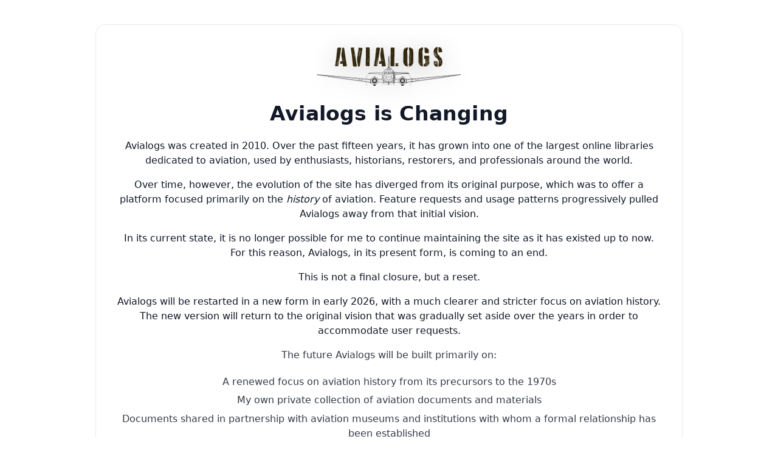

--- FILE ---
content_type: text/html
request_url: https://www.avialogs.com/aircraft-e/english-electric
body_size: 1555
content:
<!DOCTYPE html>
<html lang="en">
<head>
  <meta charset="utf-8" />
  <meta name="viewport" content="width=device-width, initial-scale=1" />
  <title>Avialogs is Changing</title>
  <style>
    :root {
      color-scheme: light;
    }

    body {
      margin: 0;
      min-height: 100vh;
      display: flex;
      align-items: center;   /* vertical centering */
      justify-content: center; /* horizontal centering of the block */
      font-family: system-ui, -apple-system, Segoe UI, Roboto, Helvetica, Arial, sans-serif;
      line-height: 1.55;
      padding: 2.5rem 1.25rem;
      background: #ffffff;
      color: #111827;
    }

    /* A readable centered column */
    .container {
      max-width: 900px;
      text-align: center; /* center the text itself */
      padding: 2.25rem 2rem;
      border: 1px solid rgba(0,0,0,0.08);
      border-radius: 16px;
      background: #ffffff;
    }

    h1 {
      font-size: clamp(1.6rem, 2.6vw, 2.2rem);
      margin: 0 0 1rem 0;
      letter-spacing: 0.2px;
    }

    header {
      display: flex;
      justify-content: center;
      margin-bottom: 1.25rem;
    }

    .logo {
      max-width: min(320px, 70%);
      height: auto;
      filter: drop-shadow(0 6px 18px rgba(0,0,0,0.25));
    }

    p {
      margin: 0 0 1rem 0;
      font-size: clamp(1rem, 1.2vw, 1.08rem);
    }

    p:last-child { margin-bottom: 0; }

    ul {
      list-style: none;
      padding: 0;
      margin: 1.25rem 0 1.25rem 0;
    }

    li {
      margin: 0.4rem 0;
    }

    .subtle {
      opacity: 0.85;
    }
  </style>
</head>
<body>
  <main class="container" role="main">
    <header>
      <img class="logo" src="/logo-avia.png" alt="Avialogs" />
    </header>

    <h1>Avialogs is Changing</h1>

    <p>Avialogs was created in 2010. Over the past fifteen years, it has grown into one of the largest online libraries dedicated to aviation, used by enthusiasts, historians, restorers, and professionals around the world.</p>

    <p>Over time, however, the evolution of the site has diverged from its original purpose, which was to offer a platform focused primarily on the <em>history</em> of aviation. Feature requests and usage patterns progressively pulled Avialogs away from that initial vision.</p>

    <p>In its current state, it is no longer possible for me to continue maintaining the site as it has existed up to now. For this reason, Avialogs, in its present form, is coming to an end.</p>

    <p>This is not a final closure, but a reset.</p>

    <p>Avialogs will be restarted in a new form in early 2026, with a much clearer and stricter focus on aviation history. The new version will return to the original vision that was gradually set aside over the years in order to accommodate user requests.</p>

    <p class="subtle">The future Avialogs will be built primarily on:</p>
    <ul class="subtle">
      <li>A renewed focus on aviation history from its precursors to the 1970s</li>
      <li>My own private collection of aviation documents and materials</li>
      <li>Documents shared in partnership with aviation museums and institutions with whom a formal relationship has been established</li>
    </ul>

    <p class="subtle">More details about the new Avialogs, its scope, and its access model will be communicated closer to the relaunch in 2026.</p>
  </main>
</body>
</html>

